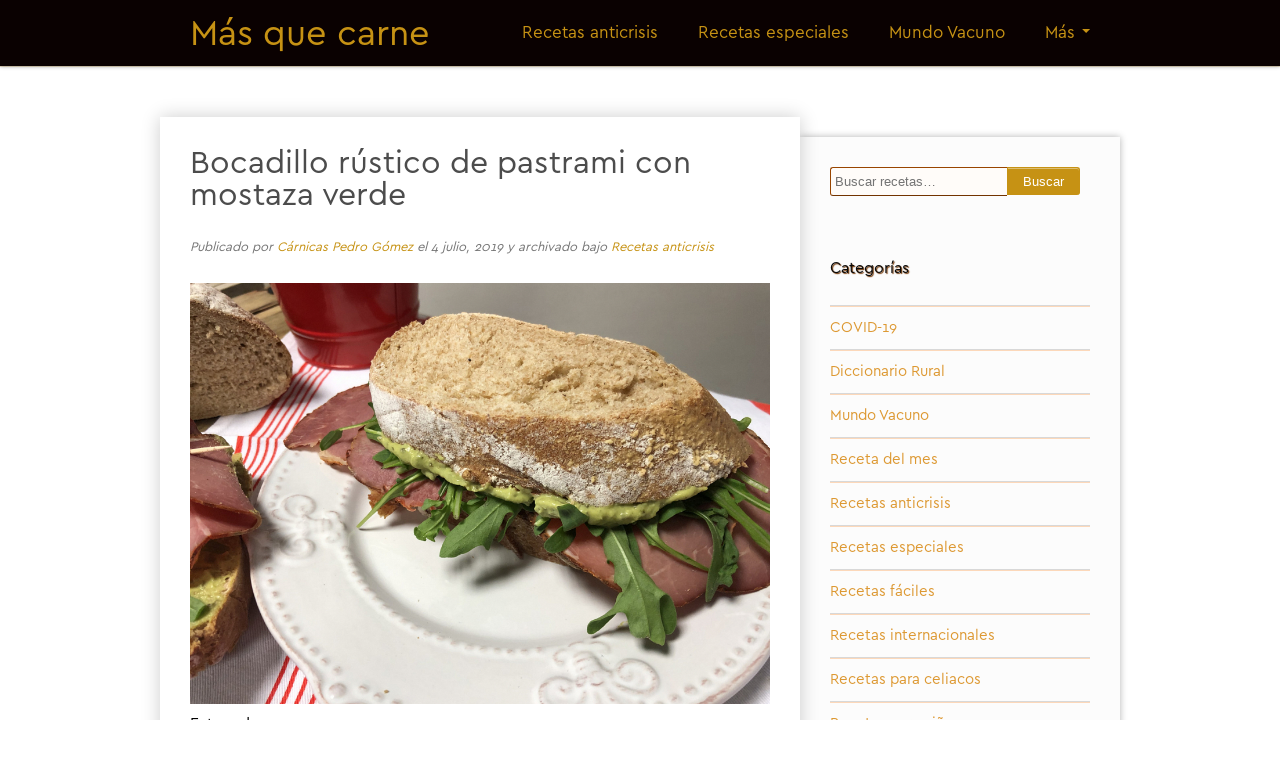

--- FILE ---
content_type: text/html; charset=UTF-8
request_url: https://www.carnicaspedrogomez.es/recetas/?s=pastrami
body_size: 12367
content:
<!DOCTYPE html>
<html lang="es">
<head>
<meta name="robots" content="noimageindex">
<meta charset="UTF-8" />
<meta name="viewport" content="width=device-width, initial-scale=1.0" />
<title>  Resultados de la búsqueda    pastrami</title>
<link rel="profile" href="http://gmpg.org/xfn/11" />
<link rel="pingback" href="https://www.carnicaspedrogomez.es/recetas/xmlrpc.php" />
<meta name='robots' content='noindex, follow, max-image-preview:large' />
<link rel='dns-prefetch' href='//s.w.org' />
<link rel="alternate" type="application/rss+xml" title="Más que carne &raquo; Feed" href="https://www.carnicaspedrogomez.es/recetas/feed/" />
<link rel="alternate" type="application/rss+xml" title="Más que carne &raquo; Feed de los comentarios" href="https://www.carnicaspedrogomez.es/recetas/comments/feed/" />
<link rel="alternate" type="application/rss+xml" title="Más que carne &raquo; Resultados de búsqueda del feed «pastrami»" href="https://www.carnicaspedrogomez.es/recetas/search/pastrami/feed/rss2/" />
		<script type="text/javascript">
			window._wpemojiSettings = {"baseUrl":"https:\/\/s.w.org\/images\/core\/emoji\/13.0.1\/72x72\/","ext":".png","svgUrl":"https:\/\/s.w.org\/images\/core\/emoji\/13.0.1\/svg\/","svgExt":".svg","source":{"concatemoji":"https:\/\/www.carnicaspedrogomez.es\/recetas\/wp-includes\/js\/wp-emoji-release.min.js?ver=5.7.14"}};
			!function(e,a,t){var n,r,o,i=a.createElement("canvas"),p=i.getContext&&i.getContext("2d");function s(e,t){var a=String.fromCharCode;p.clearRect(0,0,i.width,i.height),p.fillText(a.apply(this,e),0,0);e=i.toDataURL();return p.clearRect(0,0,i.width,i.height),p.fillText(a.apply(this,t),0,0),e===i.toDataURL()}function c(e){var t=a.createElement("script");t.src=e,t.defer=t.type="text/javascript",a.getElementsByTagName("head")[0].appendChild(t)}for(o=Array("flag","emoji"),t.supports={everything:!0,everythingExceptFlag:!0},r=0;r<o.length;r++)t.supports[o[r]]=function(e){if(!p||!p.fillText)return!1;switch(p.textBaseline="top",p.font="600 32px Arial",e){case"flag":return s([127987,65039,8205,9895,65039],[127987,65039,8203,9895,65039])?!1:!s([55356,56826,55356,56819],[55356,56826,8203,55356,56819])&&!s([55356,57332,56128,56423,56128,56418,56128,56421,56128,56430,56128,56423,56128,56447],[55356,57332,8203,56128,56423,8203,56128,56418,8203,56128,56421,8203,56128,56430,8203,56128,56423,8203,56128,56447]);case"emoji":return!s([55357,56424,8205,55356,57212],[55357,56424,8203,55356,57212])}return!1}(o[r]),t.supports.everything=t.supports.everything&&t.supports[o[r]],"flag"!==o[r]&&(t.supports.everythingExceptFlag=t.supports.everythingExceptFlag&&t.supports[o[r]]);t.supports.everythingExceptFlag=t.supports.everythingExceptFlag&&!t.supports.flag,t.DOMReady=!1,t.readyCallback=function(){t.DOMReady=!0},t.supports.everything||(n=function(){t.readyCallback()},a.addEventListener?(a.addEventListener("DOMContentLoaded",n,!1),e.addEventListener("load",n,!1)):(e.attachEvent("onload",n),a.attachEvent("onreadystatechange",function(){"complete"===a.readyState&&t.readyCallback()})),(n=t.source||{}).concatemoji?c(n.concatemoji):n.wpemoji&&n.twemoji&&(c(n.twemoji),c(n.wpemoji)))}(window,document,window._wpemojiSettings);
		</script>
		<style type="text/css">
img.wp-smiley,
img.emoji {
	display: inline !important;
	border: none !important;
	box-shadow: none !important;
	height: 1em !important;
	width: 1em !important;
	margin: 0 .07em !important;
	vertical-align: -0.1em !important;
	background: none !important;
	padding: 0 !important;
}
</style>
	<link rel='stylesheet' id='wp-block-library-css'  href='https://www.carnicaspedrogomez.es/recetas/wp-includes/css/dist/block-library/style.min.css?ver=5.7.14' type='text/css' media='all' />
<link rel='stylesheet' id='uaf_client_css-css'  href='https://www.carnicaspedrogomez.es/recetas/wp-content/uploads/useanyfont/uaf.css?ver=1764760539' type='text/css' media='all' />
<link rel='stylesheet' id='espressionista-web-font-css'  href='http://fonts.googleapis.com/css?family=Lustria|Italianno' type='text/css' media='all' />
<link rel='stylesheet' id='espressionista-css'  href='https://www.carnicaspedrogomez.es/recetas/wp-content/themes/espressionista/style.css' type='text/css' media='all' />
<link rel='stylesheet' id='colorbox-css'  href='https://www.carnicaspedrogomez.es/recetas/wp-content/themes/espressionista/styles/colorbox.css' type='text/css' media='all' />
		<!--[if lt IE 9]>
		<script src="https://www.carnicaspedrogomez.es/recetas/wp-content/themes/espressionista/scripts/html5.js" type="text/javascript"></script>
		<![endif]-->
	<script type='text/javascript' src='https://www.carnicaspedrogomez.es/recetas/wp-content/themes/espressionista/scripts/ios-orientationchange-fix.js' id='ios-orientationchange-fix-js'></script>
<script type='text/javascript' src='https://www.carnicaspedrogomez.es/recetas/wp-includes/js/jquery/jquery.min.js?ver=3.5.1' id='jquery-core-js'></script>
<script type='text/javascript' src='https://www.carnicaspedrogomez.es/recetas/wp-includes/js/jquery/jquery-migrate.min.js?ver=3.3.2' id='jquery-migrate-js'></script>
<script type='text/javascript' src='https://www.carnicaspedrogomez.es/recetas/wp-content/themes/espressionista/scripts/fitvids.js' id='fitvids-js'></script>
<script type='text/javascript' src='https://www.carnicaspedrogomez.es/recetas/wp-content/themes/espressionista/scripts/jquery.colorbox-min.js' id='colorbox-js'></script>
<link rel="https://api.w.org/" href="https://www.carnicaspedrogomez.es/recetas/wp-json/" /><link rel="EditURI" type="application/rsd+xml" title="RSD" href="https://www.carnicaspedrogomez.es/recetas/xmlrpc.php?rsd" />
<link rel="wlwmanifest" type="application/wlwmanifest+xml" href="https://www.carnicaspedrogomez.es/recetas/wp-includes/wlwmanifest.xml" /> 
<meta name="generator" content="WordPress 5.7.14" />
<style type='text/css'>
#header {
background: #0a0101;
}
#site-navigation .menu ul {
background: #ffffff;
}
#sidebar {
background: #fcfcfc;
}
#footer {
background: #dd8808;
}
			body {
																					color: #c69214;
							}
					#site-title, #site-title a {
																					color: #c69214;
							}
					#site-navigation .menu a {
																					color: #c69214;
							}
					.entry-meta {
																					color: #b7b7b7;
							}
					.entry-summary, .entry-content {
																					color: #0f0f0f;
							}
					.widget .widget-title {
																					color: #0a0a0a;
							}
					.widget {
																					color: #191919;
							}
		.caret {
border-top-color: #c69214;
}
#site-navigation .menu a:hover {
color: #c69214;
}
#site-navigation .menu ul a {
color: #c69214;
}
a {
color: #c69214;
}
a:hover {
color: #c6992f;
}
.widget a {
color: #dd9933;
}
#footer a {
color: #c69625;
}
#footer a:hover {
color: #5b3700;
}
#site-navigation .menu {
background: #0a0101;
}
.entry-summary, .entry-content{
color: black !important;
}

.entry-meta{ 
color: #757575 !important;
}

input[type="submit"], input[type="reset"], input[type="button"]{
background: #C69214 !important; border-bottom: none;
}</style>
	<script>
	/* <![CDATA[ */
		jQuery(document).ready(function($) {
			function espressionista_trim_nav() {
				if($('#header').get(0).offsetHeight < $('#header').get(0).scrollHeight) {
					if( ! $('#more-links').length )
						$('#site-navigation .menu').append('<li id="more-links" class="dropdown"><a class="dropdown-toggle" data-toggle="dropdown" href="#more-links">Más <span class="caret"></span></a><ul class="dropdown-menu"></ul></li>');
					$('#more-links .dropdown-toggle').click(function() {
						return false;
					});
					$($('#site-navigation .menu > .menu-item').get().reverse()).each(function() {
						if($('#header').get(0).offsetHeight < $('#header').get(0).scrollHeight)
							$(this).prependTo('#more-links > .dropdown-menu');
					});
					$('#more-links .dropdown').each(function() {
						$(this).removeClass('dropdown');
						$(this).addClass('dropdown-submenu');
					})
					$('#more-links > a').css('line-height', '66px');
					$('#more-links .caret').css('margin-top', '29px');
				}
			}
			function espressionista_untrim_nav() {
				$('#more-links > .dropdown-menu').children().each(function() {
					$(this).appendTo('#site-navigation .menu');
					if($(this).hasClass('dropdown-submenu')) {
						$(this).removeClass('dropdown-submenu');
						$(this).addClass('dropdown');
					}
				})
				$('#more-links').remove();
			}
			if($(window).width() > 980)
				espressionista_trim_nav();
			$(window).resize(function() {
				if($(window).width() > 980) {
					$('#header').removeClass('header-scroll');
					espressionista_trim_nav();
				} else {
					espressionista_untrim_nav();
					$('#header').addClass('header-scroll');
				}
			});
			$(document).scroll(function() {
				if( document.body && document.body.scrollTop > 0 ) {
					$('#header').addClass('header-fixed');
					$('#wrapper').css('margin-top', 66);
				}
				if( document.body && document.body.scrollTop > 110 ) {
					$('#header').addClass('header-scroll');
				}
				if( document.body && document.body.scrollTop <= 110 ) {
					$('#header').removeClass('header-scroll');
				}
			});
			$('.entry-attachment, .entry-content').fitVids({
				customSelector: "iframe[src*='wordpress.tv'], iframe[src*='www.dailymotion.com'], iframe[src*='blip.tv'], iframe[src*='www.viddler.com']"
			});
			$('.gallery-item').hover(function() {
				var top = $(this).position().top;
				var left = $(this).position().left;
				var width = $(this).width();
				var height = $(this).height();
				var marginLeft = $(this).width() + parseInt($(this).css('marginLeft')) * 2 + parseInt($(this).css('marginRight'));
				var nexttop = $(this).next().position().top;
				var nextleft = $(this).next().position().left;
				console.log(height);
				$(this).css({
					position: 'absolute',
					top: top,
					left: left,
				});
				$(this).after('<dl class="gallery-item dummy">')
				$(this).next('.dummy').css({
					width: width,
					height: height,
				});
				$('.gallery-caption', this).css({
					padding: '10px 10px 0',
					height: 'auto',
				});
			}, function() {
				$('.gallery-caption', this).css({
					padding: 0,
					height: 0,
				});
				$(this).css({
					position: 'static',
				});
				$(this).next('.dummy').remove();
			});
		});
		jQuery(window).load(function() {
			jQuery('.entry-content a[href$=".jpg"],.entry-content a[href$=".jpeg"],.entry-content a[href$=".png"],.entry-content a[href$=".gif"],a.colorbox').colorbox({
				maxWidth: '100%',
				maxHeight: '100%',
			});
		});
	/* ]]> */
	</script>
	<style type="text/css">.recentcomments a{display:inline !important;padding:0 !important;margin:0 !important;}</style><style type="text/css" id="custom-background-css">
body.custom-background { background-color: #ffffff; }
</style>
			<style type="text/css" id="wp-custom-css">
			/*
Puedes añadir tu propio CSS aquí.

Haz clic en el icono de ayuda de arriba para averiguar más.
*/
#site-navigation .menu ul{
background: black;
}		</style>
		</head>

<body class="search search-results custom-background">
	<div id="wrapper">
		<header id="header">
<!-- Global site tag (gtag.js) - Google Analytics -->

<script async src="https://www.googletagmanager.com/gtag/js?id=UA-92621195-2"></script>
<script>
  window.dataLayer = window.dataLayer || [];
  function gtag(){dataLayer.push(arguments);}
  gtag('js', new Date());
  gtag('config', 'UA-92621195-2');
</script>

 
			<div class="wrap">
				<div id="branding">
					<div id="site-title">
						<a href="https://www.carnicaspedrogomez.es/recetas/" rel="home">Más que carne</a>
					</div>
				</div>
				<nav id="site-navigation" role="navigation">
					<h3 class="menu-toggle">
						Menu						<a class="menu-show" href="#site-navigation">Show Menu</a>
						<a class="menu-hide" href="#nogo">Hide Menu</a>
					</h3>
					<a class="assistive-text" href="#content" title="Skip to content">Skip to content</a>
					<div class="menu-menu-container"><ul id="menu-menu" class="menu"><li id="menu-item-269" class="menu-item menu-item-type-taxonomy menu-item-object-category menu-item-269"><a href="https://www.carnicaspedrogomez.es/recetas/category/recetas-anticrisis/">Recetas anticrisis</a></li>
<li id="menu-item-270" class="menu-item menu-item-type-taxonomy menu-item-object-category menu-item-270"><a href="https://www.carnicaspedrogomez.es/recetas/category/recetas-especiales/">Recetas especiales</a></li>
<li id="menu-item-271" class="menu-item menu-item-type-taxonomy menu-item-object-category menu-item-271"><a href="https://www.carnicaspedrogomez.es/recetas/category/mundovacuno/">Mundo Vacuno</a></li>
<li id="menu-item-272" class="menu-item menu-item-type-taxonomy menu-item-object-category menu-item-272"><a href="https://www.carnicaspedrogomez.es/recetas/category/recetas-para-ninos/">Recetas para niños</a></li>
<li id="menu-item-273" class="menu-item menu-item-type-taxonomy menu-item-object-category menu-item-273"><a href="https://www.carnicaspedrogomez.es/recetas/category/recetas-internacionales/">Recetas internacionales</a></li>
<li id="menu-item-274" class="menu-item menu-item-type-taxonomy menu-item-object-category menu-item-274"><a href="https://www.carnicaspedrogomez.es/recetas/category/recetas-para-celiacos/">Recetas para celiacos</a></li>
</ul></div>				</nav>
				<div class="clear"></div>
			</div>
		</header>				<div id="location">
				<div class="wrap">
					<h1 class="page-title">
											</h1>
									</div>
			</div>
				<div id="container" class="wrap">
		<section id="content" class="hfeed column twothirdcol" role="main">
																	<article class="post-993 post type-post status-publish format-standard hentry category-recetas-anticrisis tag-nutricion tag-proteinabuena tag-bocadillo-de-ternera tag-bocadillo-de-verano tag-carne-de-vacuno tag-cenas-de-verano tag-embutido-de-vaca tag-meatlovers tag-mundo-vacuno tag-pastrami tag-proteina tag-recetas-de-verano tag-recetas-especiales-con-carne-de-ternera tag-recetas-para-ninos" id="post-993">
	<header class="entry-header">
		<h2 class="entry-title"><a href="https://www.carnicaspedrogomez.es/recetas/bocadillo-rustico-de-pastrami-con-mostaza-verde/" title="Bocadillo rústico de pastrami con mostaza verde" rel="bookmark">Bocadillo rústico de pastrami con mostaza verde</a></h2>
				<aside class="entry-meta">
			<span class="entry-author">Publicado por <a href="https://www.carnicaspedrogomez.es/recetas/author/eva/" title="Posts by Cárnicas Pedro Gómez" rel="author">Cárnicas Pedro Gómez</a></span>
			<span class="entry-date">el 4 julio, 2019</span>
							<span class="entry-category">y archivado bajo <a href="https://www.carnicaspedrogomez.es/recetas/category/recetas-anticrisis/" rel="category tag">Recetas anticrisis</a></span>
					</aside>
			</header>
			<div class="entry-content">
		
<figure class="wp-block-image"><img loading="lazy" width="1000" height="725" src="https://www.carnicaspedrogomez.es/recetas/wp-content/uploads/2019/07/bocadillo_rustico_pastrami_mostaza-verde.jpg" alt="" class="wp-image-994" srcset="https://www.carnicaspedrogomez.es/recetas/wp-content/uploads/2019/07/bocadillo_rustico_pastrami_mostaza-verde.jpg 1000w, https://www.carnicaspedrogomez.es/recetas/wp-content/uploads/2019/07/bocadillo_rustico_pastrami_mostaza-verde-300x218.jpg 300w, https://www.carnicaspedrogomez.es/recetas/wp-content/uploads/2019/07/bocadillo_rustico_pastrami_mostaza-verde-768x557.jpg 768w" sizes="(max-width: 1000px) 100vw, 1000px" /><figcaption>Foto: educarn<a href="http://www.educarne.es/actualidad/paso-a-paso-bocadillo-rustico-de-pastrami-con-mostaza-verde-31?fbclid=IwAR2oGo9g74sbWDu3wcPB5uB58txqloaP5uR82d_aRyngpiuCvBRATTV5S58" target="_blank" rel="noreferrer noopener" aria-label="e (abre en una nueva pestaña)">e</a></figcaption></figure>



<p>El verano es para los niños.Y como bien saben ellos, que listos son un rato, lo mejor del verano (y de la vida) es jugar y merendar. Eso sí que son preocupaciones serias&#8230; <a href="http://www.educarne.es" target="_blank" rel="noreferrer noopener" aria-label="educarne  (abre en una nueva pestaña)">educarne </a>nos ayuda a hacerlo bien con un delicioso <a rel="noreferrer noopener" aria-label="bocadillo de pastrami con mostaza verde (abre en una nueva pestaña)" href="http://www.educarne.es/actualidad/paso-a-paso-bocadillo-rustico-de-pastrami-con-mostaza-verde-31?fbclid=IwAR2oGo9g74sbWDu3wcPB5uB58txqloaP5uR82d_aRyngpiuCvBRATTV5S58" target="_blank">bocadillo de pastrami con mostaza verde</a>, ¿no tienes curiosidad por saber qué es? <a rel="noreferrer noopener" aria-label="Ya te lo contamos hace un tiempo (abre en una nueva pestaña)" href="https://www.carnicaspedrogomez.es/recetas/que-es-el-famoso-pastrami/" target="_blank">Ya te lo contamos hace un tiempo</a>, pero no está de mas recordarlo otra vez.</p>



<p>Ya sabes, aprovecha la jornada de verano y escápate a merendar a la piscina, al río a la sombra o donde quiera que estés fresquito con bebida fría y este riquísimo <a href="http://www.educarne.es/actualidad/paso-a-paso-bocadillo-rustico-de-pastrami-con-mostaza-verde-31?fbclid=IwAR2oGo9g74sbWDu3wcPB5uB58txqloaP5uR82d_aRyngpiuCvBRATTV5S58" target="_blank" rel="noreferrer noopener" aria-label="bocadillo de pastrami con mostaza verde (abre en una nueva pestaña)">bocadillo de pastrami con mostaza verde</a>. Y si te apetece más cenarlo, pues también. Como tú quieras. </p>
			</div>
	<div class="clear"></div>
</article>														<article class="post-935 post type-post status-publish format-standard hentry category-recetas-anticrisis category-recetas-internacionales tag-carne tag-carne-de-vacuno tag-comer-en-la-oficina tag-comercio-local tag-ensalada tag-ensalada-de-pasta tag-meat tag-meatlovers tag-pastrami tag-pequeno-comercio tag-receta-ligera tag-recetas-de-tupper tag-recetas-de-verano tag-recetas-para-la-oficina" id="post-935">
	<header class="entry-header">
		<h2 class="entry-title"><a href="https://www.carnicaspedrogomez.es/recetas/ensalada-de-pasta-con-pastrami/" title="Ensalada de pasta con pastrami" rel="bookmark">Ensalada de pasta con pastrami</a></h2>
				<aside class="entry-meta">
			<span class="entry-author">Publicado por <a href="https://www.carnicaspedrogomez.es/recetas/author/eva/" title="Posts by Cárnicas Pedro Gómez" rel="author">Cárnicas Pedro Gómez</a></span>
			<span class="entry-date">el 14 mayo, 2019</span>
							<span class="entry-category">y archivado bajo <a href="https://www.carnicaspedrogomez.es/recetas/category/recetas-anticrisis/" rel="category tag">Recetas anticrisis</a>, <a href="https://www.carnicaspedrogomez.es/recetas/category/recetas-internacionales/" rel="category tag">Recetas internacionales</a></span>
					</aside>
			</header>
	<div class="entry-summary">
<p>¿Sin ideas para preparar el tupper para la oficina? Sigue leyendo, esta ensalada de pasta con pastrami te va a convencer.</p>

</div>
		<div class="entry-content">
		
<figure class="wp-block-image"><a href="https://www.carneysalud.com/4-recetas-ideales-para-el-tupper-de-la-oficina/" target="_blank" rel="ensalada de pasta noopener noreferrer"><img loading="lazy" width="1000" height="667" src="https://www.carnicaspedrogomez.es/recetas/wp-content/uploads/2019/05/ensalada_pasta_pastrami.jpg" alt="" class="wp-image-936" srcset="https://www.carnicaspedrogomez.es/recetas/wp-content/uploads/2019/05/ensalada_pasta_pastrami.jpg 1000w, https://www.carnicaspedrogomez.es/recetas/wp-content/uploads/2019/05/ensalada_pasta_pastrami-300x200.jpg 300w, https://www.carnicaspedrogomez.es/recetas/wp-content/uploads/2019/05/ensalada_pasta_pastrami-768x512.jpg 768w" sizes="(max-width: 1000px) 100vw, 1000px" /></a><figcaption>Foto: Carne y Salud</figcaption></figure>



<p>Son muchos los que comen fuera de casa todos los días, por lo que planificar el contenido de la fiambrera es mucho más importante de lo que pensamos puesto que, además de cambiarnos el humor, un buen almuerzo nos va a proporcionar la energía necesaria para el resto del día. <a rel="noreferrer noopener" aria-label="Carne y Salud (abre en una nueva pestaña)" href="https://www.carneysalud.com/4-recetas-ideales-para-el-tupper-de-la-oficina/" target="_blank">Carne y Salud</a> nos deja algunas ideas en este post, del que nosotros destacamos esta receta de<a href="https://www.carneysalud.com/4-recetas-ideales-para-el-tupper-de-la-oficina/" target="_blank" rel="noreferrer noopener" aria-label=" ensalada de pasta con pastrami (abre en una nueva pestaña)"> ensalada de pasta con pastrami</a>. Un toque italiano perfecto para llevar a la oficina y, por qué no, para preparar un picnic ahora que llega el buen tiempo.</p>



<p>Ya os explicamos en su día <a href="https://www.carnicaspedrogomez.es/recetas//?s=pastrami">qué es el pastrami</a>,  un embutido compuesto de carne de ternera de intenso sabor, perfecto para acompañar algo tan neutro como la pasta. </p>
			</div>
	<div class="clear"></div>
</article>														<article class="post-330 post type-post status-publish format-standard hentry category-recetas-internacionales tag-nutricion tag-carne tag-carne-de-ternera tag-carne-de-vacuno tag-cocina-internacional tag-falda tag-meatlovers tag-ny tag-nyc tag-pastrami tag-recetas-de-verano tag-sandwhich tag-ternera tag-tradicion" id="post-330">
	<header class="entry-header">
		<h2 class="entry-title"><a href="https://www.carnicaspedrogomez.es/recetas/que-es-el-famoso-pastrami/" title="¿Qué es el famoso pastrami?" rel="bookmark">¿Qué es el famoso pastrami?</a></h2>
				<aside class="entry-meta">
			<span class="entry-author">Publicado por <a href="https://www.carnicaspedrogomez.es/recetas/author/eva/" title="Posts by Cárnicas Pedro Gómez" rel="author">Cárnicas Pedro Gómez</a></span>
			<span class="entry-date">el 3 mayo, 2017</span>
							<span class="entry-category">y archivado bajo <a href="https://www.carnicaspedrogomez.es/recetas/category/recetas-internacionales/" rel="category tag">Recetas internacionales</a></span>
					</aside>
			</header>
			<div class="entry-content">
		<p><div id="attachment_331" style="width: 665px" class="wp-caption alignnone"><img aria-describedby="caption-attachment-331" loading="lazy" class="size-full wp-image-331" src="https://www.carnicaspedrogomez.es/recetas/wp-content/uploads/2017/05/pastrami.jpg" alt="" width="655" height="425" srcset="https://www.carnicaspedrogomez.es/recetas/wp-content/uploads/2017/05/pastrami.jpg 655w, https://www.carnicaspedrogomez.es/recetas/wp-content/uploads/2017/05/pastrami-300x195.jpg 300w" sizes="(max-width: 655px) 100vw, 655px" /><p id="caption-attachment-331" class="wp-caption-text">Fotografía cortesía de LWYang con licencia CC BY 2.0 vía http://www.bonviveur.es</p></div></p>
<p>&nbsp;</p>
<p>Joey (el único, el de <a href="http://www.imdb.com/title/tt0108778/" target="_blank" rel="noopener noreferrer">Friends</a>) pierde la cabeza cada vez que hay un sandwich de pastrami por la cocina. Años después del fin de la serie sigo sin probarlo, menos mal que nuestro permanente afán de copia de todo lo que pasa en New York está trayendo este embutido para acá. ¿Y qué es el pastrami? Nada más y nada menos que carne roja especiada, sometida a un proceso de salmuera y ahumada que, para cumplir con todas las normas que la tradición impone, debe comerse con  pan de centeno, mostaza y pepinillos.</p>
<p>¿Quieres saber un poco más sobre <a href="http://www.bonviveur.es/the-food-street-journal/el-pastrami-que-es-cual-es-su-origen-y-como-se-elabora" target="_blank" rel="noopener noreferrer">el origen del pastrami</a>? <a href="http://www.bonviveur.es/" target="_blank" rel="noopener noreferrer">Bon Viveur</a> te lo resume a la perfección. Y para buscar un lugar donde degustarlo (y que no te den otra cosa por ternera), este artículo de <a href="http://elpais.com/elpais/2016/08/19/tentaciones/1471607883_796559.html" target="_blank" rel="noopener noreferrer">Tentaciones</a>. Ya nos contarás.</p>
			</div>
	<div class="clear"></div>
</article>														<article class="post-1643 post type-post status-publish format-standard hentry category-recetas-anticrisis tag-recetasdeaprovechamiento tag-aprovechar-sobras tag-cocina-de-aprovechamiento tag-de-sobras-a-menu tag-feliz-navidad tag-feliz-tierna-y-sabrosa-navidad tag-navidad tag-recetas-de-aprovechamiento tag-tierna-y-sabrosa" id="post-1643">
	<header class="entry-header">
		<h2 class="entry-title"><a href="https://www.carnicaspedrogomez.es/recetas/aprovechar-sobras-menu-navideno/" title="Ideas para aprovechar las sobras del menú navideño" rel="bookmark">Ideas para aprovechar las sobras del menú navideño</a></h2>
				<aside class="entry-meta">
			<span class="entry-author">Publicado por <a href="https://www.carnicaspedrogomez.es/recetas/author/eva/" title="Posts by Cárnicas Pedro Gómez" rel="author">Cárnicas Pedro Gómez</a></span>
			<span class="entry-date">el 7 diciembre, 2021</span>
							<span class="entry-category">y archivado bajo <a href="https://www.carnicaspedrogomez.es/recetas/category/recetas-anticrisis/" rel="category tag">Recetas anticrisis</a></span>
					</aside>
			</header>
			<div class="entry-content">
		
<div class="wp-block-image"><figure class="aligncenter size-large"><a href="https://www.carnicaspedrogomez.es/recetas/navidad-ninos-crepes-solomillo-ternera/" target="_blank" rel="noopener"><img loading="lazy" width="650" height="433" src="https://www.carnicaspedrogomez.es/recetas/wp-content/uploads/2021/12/crepes_solomillo_ternera.jpg" alt="" class="wp-image-1644" srcset="https://www.carnicaspedrogomez.es/recetas/wp-content/uploads/2021/12/crepes_solomillo_ternera.jpg 650w, https://www.carnicaspedrogomez.es/recetas/wp-content/uploads/2021/12/crepes_solomillo_ternera-300x200.jpg 300w" sizes="(max-width: 650px) 100vw, 650px" /></a><figcaption><a href="Directo al Paladar" target="_blank" rel="noreferrer noopener">Foto: Directo al Paladar</a></figcaption></figure></div>



<p>Si eres de los que clava las cantidades tenga los comensales que tenga, enhorabuena, de verdad, sáltate este post y ve directo al final. Si eres como el común de los mortales, primero lee estos <a href="https://www.carnicaspedrogomez.es/recetas/desperdicio-alimentario/" target="_blank" rel="noreferrer noopener">consejos para evitar el desperdicio de comida</a>. Y, una vez aceptado que no somos perfectos, vamos a darle una vuelta a este defecto y conseguir tener la comida casi hecha para el resto de la semana. ¿Cómo? Preparando algunas recetas sencillas y ricas protagonizadas por lo que, hasta hoy, habríamos considerado sobras. </p>



<ul><li>Croqueta. Seguramente, la reina de la cocina de aprovechamiento. Seguimos dándoles el toque especial con <a href="https://www.carnicaspedrogomez.es/recetas/croquetas-de-carne-de-ternera-pimiento-y-queso/" target="_blank" rel="noreferrer noopener">carne de ternera, pimiento y queso</a> de <a href="https://www.elle.com/es/living/buscador-recetas/" target="_blank" rel="noreferrer noopener">Elle.es</a>. ¡Ah! Y, por si has preparado rabo de toro, también tienes estas <a href="https://www.carnicaspedrogomez.es/recetas/croquetas-de-rabo-de-toro/">croquetas de rabo de tor</a>o que prepara <a href="https://recetasdecocina.elmundo.es/" target="_blank" rel="noreferrer noopener">Sergio</a>. </li><li>Empanada. Un buen hojaldre admite casi todo, ¿verdad? Sólo tienes que pensar bien como  combinar los ingredientes. Aquí va nuestra apuesta de <a href="https://www.carnicaspedrogomez.es/recetas/empanada-de-carne-de-ternera/" target="_blank" rel="noreferrer noopener">empanada de carne de ternera</a> de la mano de <a href="https://pattyscake-pbb.blogspot.com/" target="_blank" rel="noreferrer noopener">Patty&#8217;s Cake</a>. </li><li>Tacos, otra tortita que puede estar rellena casi de cualquier ingrediente. ¿Le damos un toque fresco a la semana preparando unos <a href="https://www.carnicaspedrogomez.es/recetas/tacos-de-costilla-de-ternera-con-ensalada-de-cilantro-y-lima/" target="_blank" rel="noreferrer noopener">tacos de costilla de ternera con ensalada de cilantro y lima</a>, como nos enseña <a href="https://www.bonappetit.com/" target="_blank" rel="noreferrer noopener">Bon Appetit</a>? </li><li>Ensalada. Sí, sí, has leído bien, incluso podemos preparar una <a href="https://www.carnicaspedrogomez.es/recetas/ensalada-oriental-de-ternera-lima-e-hierbabuena/" target="_blank" rel="noreferrer noopener">ensalada bien fresca si añadimos lima y hierbabuena</a> como explican en <a href="https://carneysalud.com/" target="_blank" rel="noreferrer noopener">Carne y Salud</a>. No abandonamos esta página para preparar otra ensalada más contundente pero igual de rica: <a href="https://www.carnicaspedrogomez.es/recetas/ensalada-de-pasta-con-pastrami/" target="_blank" rel="noreferrer noopener">ensalada de pasta con pastrami</a>.</li><li>Lasaña y canalones. Para que elijas, te proponemos la <a href="https://www.carnicaspedrogomez.es/recetas/lasana-de-espinacas-y-carne-de-ternera-con-tomate/" target="_blank" rel="noreferrer noopener">lasaña de espinacas y carne de ternera con toma</a>te de <a href="https://canalcocina.es/cocinero/sergio-fernandez" target="_blank" rel="noreferrer noopener">Sergio Fernández</a> y los <a href="https://www.carnicaspedrogomez.es/recetas/canelones-rellenos-ternera/" target="_blank" rel="noreferrer noopener">canelones de ternera</a> de <a href="https://www.elle.com/es/living/elle-gourmet/" target="_blank" rel="noreferrer noopener">Elle Gourmet</a>. </li><li>Sandwich. La cena rápida entre las cenas rápidas. Esta vez le damos un toque especial siguiendo esta receta de <a href="https://www.carnicaspedrogomez.es/recetas/sandwich-de-ternera-marinada-mostaza-y-rucula/" target="_blank" rel="noreferrer noopener">sandwich de ternera marinada, mostaza y rúcula</a> de <a href="https://www.directoalpaladar.com/" target="_blank" rel="noreferrer noopener">Directo al Paladar</a>. Da un paso más, ¿te atreves a preparar el que, según Gordon Ramsay, es <a href="https://www.carnicaspedrogomez.es/recetas/mejor-sandwich-carne-ternera/" target="_blank" rel="noreferrer noopener">el mejor sandwich de solomillo de ternera del mundo</a>? </li><li>Crepes. Una receta para postres que, poco a poco, se ha convertido en un plato principal realmente rico. ¿Por qué no rellenarlo de <a href="https://www.carnicaspedrogomez.es/recetas/navidad-ninos-crepes-solomillo-ternera/" target="_blank" rel="noreferrer noopener">solomillo de ternera</a> de la mano, otra vez, de <a href="https://www.directoalpaladar.com/" target="_blank" rel="noreferrer noopener">Directo al Paladar</a>? </li></ul>



<p>Esos que calculáis exactamente las cantidades, no perdáis el tiempo y buscad aquí <a href="https://www.carnicaspedrogomez.es/recetas/tag/recetas-de-navidad/" target="_blank" rel="noreferrer noopener">más ideas de recetas para las fiestas navideñas</a>. </p>



<p></p>
			</div>
	<div class="clear"></div>
</article>														<article class="post-1626 post type-post status-publish format-standard hentry category-recetas-para-ninos tag-bagels tag-bocadillo tag-carne-de-vacuno tag-ideas-para-la-merienda tag-merendar tag-merienda tag-merienda-sana tag-pepito-de-ternera tag-sandwich tag-tierna-y-sabrosa" id="post-1626">
	<header class="entry-header">
		<h2 class="entry-title"><a href="https://www.carnicaspedrogomez.es/recetas/sin-ideas-para-merendar/" title="¿Sin ideas para merendar?" rel="bookmark">¿Sin ideas para merendar?</a></h2>
				<aside class="entry-meta">
			<span class="entry-author">Publicado por <a href="https://www.carnicaspedrogomez.es/recetas/author/eva/" title="Posts by Cárnicas Pedro Gómez" rel="author">Cárnicas Pedro Gómez</a></span>
			<span class="entry-date">el 14 septiembre, 2021</span>
							<span class="entry-category">y archivado bajo <a href="https://www.carnicaspedrogomez.es/recetas/category/recetas-para-ninos/" rel="category tag">Recetas para niños</a></span>
					</aside>
			</header>
			<div class="entry-content">
		
<figure class="wp-block-image size-large"><img loading="lazy" width="745" height="745" src="https://www.carnicaspedrogomez.es/recetas/wp-content/uploads/2021/09/bagels.jpg" alt="" class="wp-image-1627" srcset="https://www.carnicaspedrogomez.es/recetas/wp-content/uploads/2021/09/bagels.jpg 745w, https://www.carnicaspedrogomez.es/recetas/wp-content/uploads/2021/09/bagels-300x300.jpg 300w, https://www.carnicaspedrogomez.es/recetas/wp-content/uploads/2021/09/bagels-150x150.jpg 150w" sizes="(max-width: 745px) 100vw, 745px" /><figcaption><a href="https://www.hola.com/cocina/recetas/20200122158765/bagel-roastbeef-salsa-tzatziki/?utm_source=Boletines+%C2%A1Hola%21&amp;utm_campaign=1ddf52bb48-Boletin_Hola_COCINA_COPY_01&amp;utm_medium=email&amp;utm_term=0_0a66c88c71-1ddf52bb48-37006701&amp;mc_cid=1ddf52bb48&amp;mc_eid=8b94825f64" target="_blank" rel="noreferrer noopener">Foto de un riquísimo bagels de roastbeef o pastrami y salsa tzatziki de Hola.com</a></figcaption></figure>



<p>Ya lo decía una sabia amiga: «¿Lo mejor de la vida? Jugar y merendar» Con esto de la vuelta al cole, volvemos a pensar en almuerzos y bocadillos en el parque pero, ¿por qué lo dejamos de lado cuando crecemos? Vale, se reducen las oportunidades de jugar pero, ¿las de merendar? ¿Por qué no hacerlo todos los días? Para no aburrirnos, vamos a hacerlo variado. Y sí, aunque tenemos que priorizar frutas y verduras, siempre podemos darnos un caprichillo algún día, como puede ser ese <a href="https://www.hola.com/cocina/recetas/20200122158765/bagel-roastbeef-salsa-tzatziki/?utm_source=Boletines+%C2%A1Hola%21&amp;utm_campaign=1ddf52bb48-Boletin_Hola_COCINA_COPY_01&amp;utm_medium=email&amp;utm_term=0_0a66c88c71-1ddf52bb48-37006701&amp;mc_cid=1ddf52bb48&amp;mc_eid=8b94825f64" target="_blank" rel="noreferrer noopener">bagels de roastbeef y salsa tzatziki</a> que nos propone <a href="https://www.hola.com/cocina" target="_blank" rel="noreferrer noopener">Hola.com</a>. ¿Empezamos por aquí?</p>



<ul><li><a href="https://www.hola.com/cocina/recetas/20200122158765/bagel-roastbeef-salsa-tzatziki/?utm_source=Boletines+%C2%A1Hola%21&amp;utm_campaign=1ddf52bb48-Boletin_Hola_COCINA_COPY_01&amp;utm_medium=email&amp;utm_term=0_0a66c88c71-1ddf52bb48-37006701&amp;mc_cid=1ddf52bb48&amp;mc_eid=8b94825f64" target="_blank" rel="noreferrer noopener">Bagels de roastbeef o pastrami y salsa tzatiziki</a>. Sencillo y rico, rico, porque une esa mezcla de dulce y salado que es tan adictiva, y la refresca un poco con la salsa griega. Si no tienes pastrami a mano (puedes hacer<a href="https://www.carnicaspedrogomez.es/recetas/brisket-la-carne-de-vacuno-de-moda/" target="_blank" rel="noreferrer noopener"> brisket casero</a>, que aunque no es lo mismo, puede quedar bien,  o comprarlo) también puede quedar muy rico con las sobras del <a href="https://www.carnicaspedrogomez.es/recetas/como-conseguir-el-roast-beef-de-ternera-perfecto/" target="_blank" rel="noreferrer noopener">roastbeef del fin de semana</a>. Cocina de aprovechamiento al máximo.  Por cierto, como aún no es muy fácil encontrar pastrami,<a href="https://www.carnicaspedrogomez.es/recetas//?s=pastrami" target="_blank" rel="noreferrer noopener"> te dejamos algunas recetas más por si compras mucho</a>. </li><li><a href="https://www.carnicaspedrogomez.es/recetas/wraps-de-lechuga-con-ternera-salteada/" target="_blank" rel="noreferrer noopener">Wraps de lechuga con ternera salteada</a> de<a href="https://www.vitonica.com/" target="_blank" rel="noreferrer noopener"> Vitónica</a>.  Otro variación del continente que no desmerece el contenido, que puede ser el que tú quieras (seguimos aprovechando y  limpiando la nevera) Nosotros, como no, te proponemos ternera salteada con una variedad de verduras bien aliñadas. Seguro que sólo con canónigos, tomate y cebolla, está perfecto. </li><li><a href="https://www.carnicaspedrogomez.es/recetas/sandwich-de-ternera-marinada-mostaza-y-rucula/" target="_blank" rel="noreferrer noopener">Sandwich de ternera marinada, mostaza y rúcula</a> de <a href="https://www.directoalpaladar.com/" target="_blank" rel="noreferrer noopener">Directo al paladar</a>, para dar un punto de alegría a un miércoles anodino. Porque no es un sandwich cualquiera, no: mozarrella, aguacate, tomate y rúcula como base para la mostaza y la&nbsp;<a rel="noreferrer noopener" href="https://www.carnicaspedrogomez.es/recetas//?s=carne+marinada" target="_blank">carne de ternera marinada</a>. Rico, rico. </li><li>Y terminamos con el único, el imbatible, <a href="https://www.carnicaspedrogomez.es/recetas/pepito-de-ternera/" target="_blank" rel="noreferrer noopener">el pepito de ternera</a>, esta vez de la mano de<a href="https://cookpad.com/es" target="_blank" rel="noreferrer noopener"> Cookpad</a>. Poco más que añadir. </li></ul>



<p></p>
			</div>
	<div class="clear"></div>
</article>														<article class="post-1497 post type-post status-publish format-standard hentry category-recetas-especiales category-recetas-internacionales tag-brisket tag-brisket-de-ternera tag-carne-de-ternera-en-salmuera tag-carne-de-ternera-saludable tag-carne-de-vacuno tag-cocina-facil tag-cocina-saludable tag-meatlovers tag-pastrami tag-pecho tag-pecho-de-ternera tag-picnic tag-tira-de-pecho" id="post-1497">
	<header class="entry-header">
		<h2 class="entry-title"><a href="https://www.carnicaspedrogomez.es/recetas/brisket-la-carne-de-vacuno-de-moda/" title="Brisket, la carne de vacuno de moda" rel="bookmark">Brisket, la carne de vacuno de moda</a></h2>
				<aside class="entry-meta">
			<span class="entry-author">Publicado por <a href="https://www.carnicaspedrogomez.es/recetas/author/eva/" title="Posts by Cárnicas Pedro Gómez" rel="author">Cárnicas Pedro Gómez</a></span>
			<span class="entry-date">el 23 noviembre, 2020</span>
							<span class="entry-category">y archivado bajo <a href="https://www.carnicaspedrogomez.es/recetas/category/recetas-especiales/" rel="category tag">Recetas especiales</a>, <a href="https://www.carnicaspedrogomez.es/recetas/category/recetas-internacionales/" rel="category tag">Recetas internacionales</a></span>
					</aside>
			</header>
			<div class="entry-content">
		
<figure class="wp-block-image size-large"><a href="https://www.carnicaspedrogomez.es/recetas/?attachment_id=1498"><img loading="lazy" width="1024" height="576" src="https://www.carnicaspedrogomez.es/recetas/wp-content/uploads/2020/11/BrisketBA-1024x576.jpg" alt="" class="wp-image-1498" srcset="https://www.carnicaspedrogomez.es/recetas/wp-content/uploads/2020/11/BrisketBA-1024x576.jpg 1024w, https://www.carnicaspedrogomez.es/recetas/wp-content/uploads/2020/11/BrisketBA-300x169.jpg 300w, https://www.carnicaspedrogomez.es/recetas/wp-content/uploads/2020/11/BrisketBA-768x432.jpg 768w, https://www.carnicaspedrogomez.es/recetas/wp-content/uploads/2020/11/BrisketBA-1536x864.jpg 1536w, https://www.carnicaspedrogomez.es/recetas/wp-content/uploads/2020/11/BrisketBA.jpg 2000w" sizes="(max-width: 1024px) 100vw, 1024px" /></a><figcaption><a href="https://www.bonappetit.com/recipe/tangy-brisket-with-fennel-and-herbs?utm_term=tout-4&amp;utm_source=nl&amp;utm_brand=ba&amp;utm_mailing=BA_ROTD_101920&amp;utm_campaign=aud-dev&amp;utm_medium=email&amp;bxid=5def9cad2a077c31b03216f1&amp;cndid=59370729&amp;esrc=bounceX" target="_blank" rel="noreferrer noopener" aria-label="Foto: bon appétit (se abre en una nueva pestaña)">Foto: bon appétit</a></figcaption></figure>



<p>En alguna ocasión os hemos hablado del <a rel="noreferrer noopener" aria-label="brisket de ternera (se abre en una nueva pestaña)" href="https://www.carnicaspedrogomez.es/recetas/brisket-de-ternera/" target="_blank">brisket de ternera</a> pero, como todo en esta vida, hay tantas versiones de esta receta como cocineros la preparan. La clave de la <a href="https://www.bonappetit.com/recipe/tangy-brisket-with-fennel-and-herbs?utm_term=tout-4&amp;utm_source=nl&amp;utm_brand=ba&amp;utm_mailing=BA_ROTD_101920&amp;utm_campaign=aud-dev&amp;utm_medium=email&amp;bxid=5def9cad2a077c31b03216f1&amp;cndid=59370729&amp;esrc=bounceX" target="_blank" rel="noreferrer noopener" aria-label="receta de brisket (se abre en una nueva pestaña)">receta de brisket</a> que hemos encontrado en <a rel="noreferrer noopener" aria-label="bon appétit (se abre en una nueva pestaña)" href="https://www.bonappetit.com/" target="_blank">bon appétit</a> es que va acompañado de hinojo y hierbas y, a diferencia de otras veces, utiliza el horno en su preparación. </p>



<p>Como siempre, el secreto principal es pedir una buena pieza a tu carnicero de confianza (cuéntale qué vas a hacer, que esta receta no es tan habitual) y una vez que has conseguido un producto de calidad, tienes que perder el miedo al riesgo, a la sal y a la pimienta para conseguir una textura ý sabor de, digamos, mantequilla potente. </p>



<p>¡Ah! Aún falta algún secreto más pero, para conocerlo, tendrás que desempolvar tu inglés y practicarlo leyendo esta <a rel="noreferrer noopener" aria-label="receta de brisket con hinojo y hierbas (se abre en una nueva pestaña)" href="https://www.bonappetit.com/recipe/tangy-brisket-with-fennel-and-herbs?utm_term=tout-4&amp;utm_source=nl&amp;utm_brand=ba&amp;utm_mailing=BA_ROTD_101920&amp;utm_campaign=aud-dev&amp;utm_medium=email&amp;bxid=5def9cad2a077c31b03216f1&amp;cndid=59370729&amp;esrc=bounceX" target="_blank">receta de brisket con hinojo y hierbas</a>. Y, por supuesto, no confundirlo con el <a href="https://www.carnicaspedrogomez.es/recetas//?s=pastrami" target="_blank" rel="noreferrer noopener" aria-label="pastrami (se abre en una nueva pestaña)">pastrami</a>. No, b<a rel="noreferrer noopener" aria-label="Brisket no es pastrami (se abre en una nueva pestaña)" href="https://tapasmagazine.es/no-los-confundas-aprende-a-diferenciar-entre-el-brisket-y-el-pastrami/" target="_blank">risket no es pastrami</a> </p>
			</div>
	<div class="clear"></div>
</article>													</section>
			<div id="sidebar" class="widget-area column threecol" role="complementary">
		<aside id="search-2" class="widget widget_search"><form role="search" method="get" id="searchform" action="https://www.carnicaspedrogomez.es/recetas//" >
	<label class="screen-reader-text" for="s">Buscar:</label>
	<input type="text" value="" placeholder="Buscar recetas&#8230;" name="s" id="s" />
	<input type="submit" id="searchsubmit" value="Buscar" />
	<div class="clear"></div>
</form></aside><aside id="categories-2" class="widget widget_categories"><h3 class="widget-title">Categorías</h3>
			<ul>
					<li class="cat-item cat-item-731"><a href="https://www.carnicaspedrogomez.es/recetas/category/covid-19/">COVID-19</a>
</li>
	<li class="cat-item cat-item-63"><a href="https://www.carnicaspedrogomez.es/recetas/category/diccionario-rural/">Diccionario Rural</a>
</li>
	<li class="cat-item cat-item-1"><a href="https://www.carnicaspedrogomez.es/recetas/category/mundovacuno/">Mundo Vacuno</a>
</li>
	<li class="cat-item cat-item-650"><a href="https://www.carnicaspedrogomez.es/recetas/category/receta-del-mes/">Receta del mes</a>
</li>
	<li class="cat-item cat-item-50"><a href="https://www.carnicaspedrogomez.es/recetas/category/recetas-anticrisis/">Recetas anticrisis</a>
</li>
	<li class="cat-item cat-item-62"><a href="https://www.carnicaspedrogomez.es/recetas/category/recetas-especiales/">Recetas especiales</a>
</li>
	<li class="cat-item cat-item-745"><a href="https://www.carnicaspedrogomez.es/recetas/category/recetas-faciles/">Recetas fáciles</a>
</li>
	<li class="cat-item cat-item-54"><a href="https://www.carnicaspedrogomez.es/recetas/category/recetas-internacionales/">Recetas internacionales</a>
</li>
	<li class="cat-item cat-item-52"><a href="https://www.carnicaspedrogomez.es/recetas/category/recetas-para-celiacos/">Recetas para celiacos</a>
</li>
	<li class="cat-item cat-item-53"><a href="https://www.carnicaspedrogomez.es/recetas/category/recetas-para-ninos/">Recetas para niños</a>
</li>
			</ul>

			</aside>
		<aside id="recent-posts-2" class="widget widget_recent_entries">
		<h3 class="widget-title">Entradas recientes</h3>
		<ul>
											<li>
					<a href="https://www.carnicaspedrogomez.es/recetas/mejora-de-la-eficiencia-energetica-en-la-sala-de-despiece/">Mejora de la eficiencia energética en la sala de despiece</a>
									</li>
											<li>
					<a href="https://www.carnicaspedrogomez.es/recetas/aprovechar-sobras-menu-navideno/">Ideas para aprovechar las sobras del menú navideño</a>
									</li>
											<li>
					<a href="https://www.carnicaspedrogomez.es/recetas/canelones-carrillada-ternera/">Canelones de carrillada de ternera con foie gras y trufa</a>
									</li>
											<li>
					<a href="https://www.carnicaspedrogomez.es/recetas/lomo-ternera-sal/">Lomo de ternera a la sal</a>
									</li>
											<li>
					<a href="https://www.carnicaspedrogomez.es/recetas/arroz-con-chuleton/">Arroz con chuletón</a>
									</li>
					</ul>

		</aside><aside id="recent-comments-2" class="widget widget_recent_comments"><h3 class="widget-title">Comentarios recientes</h3><ul id="recentcomments"><li class="recentcomments"><span class="comment-author-link"><a href='https://www.carnicaspedrogomez.es/recetas/regalos-para-carnivoros/' rel='external nofollow ugc' class='url'>Regalos para carnívoros - Más que carne</a></span> en <a href="https://www.carnicaspedrogomez.es/recetas/los-mejores-cortes-de-ternera-para-hacer-a-la-parrilla/#comment-431">Los mejores cortes de ternera para hacer a la parrilla</a></li><li class="recentcomments"><span class="comment-author-link"><a href='http://www.carnicaspedrogomez.es' rel='external nofollow ugc' class='url'>Cárnicas Pedro Gómez</a></span> en <a href="https://www.carnicaspedrogomez.es/recetas/los-mejores-cortes-de-ternera-para-hacer-a-la-parrilla/#comment-415">Los mejores cortes de ternera para hacer a la parrilla</a></li><li class="recentcomments"><span class="comment-author-link">Francisco</span> en <a href="https://www.carnicaspedrogomez.es/recetas/los-mejores-cortes-de-ternera-para-hacer-a-la-parrilla/#comment-414">Los mejores cortes de ternera para hacer a la parrilla</a></li><li class="recentcomments"><span class="comment-author-link"><a href='http://www.carnicaspedrogomez.es' rel='external nofollow ugc' class='url'>Cárnicas Pedro Gómez</a></span> en <a href="https://www.carnicaspedrogomez.es/recetas/gente-rica-a-la-que-seguir-para-comer-bien/#comment-409">Gente rica a la que seguir para comer bien</a></li><li class="recentcomments"><span class="comment-author-link"><a href='https://pattyscake-pbb.blogspot.com/' rel='external nofollow ugc' class='url'>Patricia Blanco Budia</a></span> en <a href="https://www.carnicaspedrogomez.es/recetas/gente-rica-a-la-que-seguir-para-comer-bien/#comment-408">Gente rica a la que seguir para comer bien</a></li></ul></aside><aside id="archives-2" class="widget widget_archive"><h3 class="widget-title">Archivos</h3>
			<ul>
					<li><a href='https://www.carnicaspedrogomez.es/recetas/2024/06/'>junio 2024</a></li>
	<li><a href='https://www.carnicaspedrogomez.es/recetas/2021/12/'>diciembre 2021</a></li>
	<li><a href='https://www.carnicaspedrogomez.es/recetas/2021/10/'>octubre 2021</a></li>
	<li><a href='https://www.carnicaspedrogomez.es/recetas/2021/09/'>septiembre 2021</a></li>
	<li><a href='https://www.carnicaspedrogomez.es/recetas/2021/06/'>junio 2021</a></li>
	<li><a href='https://www.carnicaspedrogomez.es/recetas/2021/05/'>mayo 2021</a></li>
	<li><a href='https://www.carnicaspedrogomez.es/recetas/2021/04/'>abril 2021</a></li>
	<li><a href='https://www.carnicaspedrogomez.es/recetas/2021/03/'>marzo 2021</a></li>
	<li><a href='https://www.carnicaspedrogomez.es/recetas/2021/02/'>febrero 2021</a></li>
	<li><a href='https://www.carnicaspedrogomez.es/recetas/2021/01/'>enero 2021</a></li>
	<li><a href='https://www.carnicaspedrogomez.es/recetas/2020/12/'>diciembre 2020</a></li>
	<li><a href='https://www.carnicaspedrogomez.es/recetas/2020/11/'>noviembre 2020</a></li>
	<li><a href='https://www.carnicaspedrogomez.es/recetas/2020/10/'>octubre 2020</a></li>
	<li><a href='https://www.carnicaspedrogomez.es/recetas/2020/09/'>septiembre 2020</a></li>
	<li><a href='https://www.carnicaspedrogomez.es/recetas/2020/08/'>agosto 2020</a></li>
	<li><a href='https://www.carnicaspedrogomez.es/recetas/2020/07/'>julio 2020</a></li>
	<li><a href='https://www.carnicaspedrogomez.es/recetas/2020/06/'>junio 2020</a></li>
	<li><a href='https://www.carnicaspedrogomez.es/recetas/2020/05/'>mayo 2020</a></li>
	<li><a href='https://www.carnicaspedrogomez.es/recetas/2020/04/'>abril 2020</a></li>
	<li><a href='https://www.carnicaspedrogomez.es/recetas/2020/03/'>marzo 2020</a></li>
	<li><a href='https://www.carnicaspedrogomez.es/recetas/2020/02/'>febrero 2020</a></li>
	<li><a href='https://www.carnicaspedrogomez.es/recetas/2020/01/'>enero 2020</a></li>
	<li><a href='https://www.carnicaspedrogomez.es/recetas/2019/12/'>diciembre 2019</a></li>
	<li><a href='https://www.carnicaspedrogomez.es/recetas/2019/11/'>noviembre 2019</a></li>
	<li><a href='https://www.carnicaspedrogomez.es/recetas/2019/10/'>octubre 2019</a></li>
	<li><a href='https://www.carnicaspedrogomez.es/recetas/2019/09/'>septiembre 2019</a></li>
	<li><a href='https://www.carnicaspedrogomez.es/recetas/2019/08/'>agosto 2019</a></li>
	<li><a href='https://www.carnicaspedrogomez.es/recetas/2019/07/'>julio 2019</a></li>
	<li><a href='https://www.carnicaspedrogomez.es/recetas/2019/06/'>junio 2019</a></li>
	<li><a href='https://www.carnicaspedrogomez.es/recetas/2019/05/'>mayo 2019</a></li>
	<li><a href='https://www.carnicaspedrogomez.es/recetas/2019/04/'>abril 2019</a></li>
	<li><a href='https://www.carnicaspedrogomez.es/recetas/2019/03/'>marzo 2019</a></li>
	<li><a href='https://www.carnicaspedrogomez.es/recetas/2019/02/'>febrero 2019</a></li>
	<li><a href='https://www.carnicaspedrogomez.es/recetas/2019/01/'>enero 2019</a></li>
	<li><a href='https://www.carnicaspedrogomez.es/recetas/2018/11/'>noviembre 2018</a></li>
	<li><a href='https://www.carnicaspedrogomez.es/recetas/2018/10/'>octubre 2018</a></li>
	<li><a href='https://www.carnicaspedrogomez.es/recetas/2018/09/'>septiembre 2018</a></li>
	<li><a href='https://www.carnicaspedrogomez.es/recetas/2018/08/'>agosto 2018</a></li>
	<li><a href='https://www.carnicaspedrogomez.es/recetas/2018/07/'>julio 2018</a></li>
	<li><a href='https://www.carnicaspedrogomez.es/recetas/2018/06/'>junio 2018</a></li>
	<li><a href='https://www.carnicaspedrogomez.es/recetas/2018/05/'>mayo 2018</a></li>
	<li><a href='https://www.carnicaspedrogomez.es/recetas/2018/04/'>abril 2018</a></li>
	<li><a href='https://www.carnicaspedrogomez.es/recetas/2018/03/'>marzo 2018</a></li>
	<li><a href='https://www.carnicaspedrogomez.es/recetas/2018/02/'>febrero 2018</a></li>
	<li><a href='https://www.carnicaspedrogomez.es/recetas/2018/01/'>enero 2018</a></li>
	<li><a href='https://www.carnicaspedrogomez.es/recetas/2017/12/'>diciembre 2017</a></li>
	<li><a href='https://www.carnicaspedrogomez.es/recetas/2017/11/'>noviembre 2017</a></li>
	<li><a href='https://www.carnicaspedrogomez.es/recetas/2017/10/'>octubre 2017</a></li>
	<li><a href='https://www.carnicaspedrogomez.es/recetas/2017/09/'>septiembre 2017</a></li>
	<li><a href='https://www.carnicaspedrogomez.es/recetas/2017/08/'>agosto 2017</a></li>
	<li><a href='https://www.carnicaspedrogomez.es/recetas/2017/07/'>julio 2017</a></li>
	<li><a href='https://www.carnicaspedrogomez.es/recetas/2017/06/'>junio 2017</a></li>
	<li><a href='https://www.carnicaspedrogomez.es/recetas/2017/05/'>mayo 2017</a></li>
	<li><a href='https://www.carnicaspedrogomez.es/recetas/2017/04/'>abril 2017</a></li>
	<li><a href='https://www.carnicaspedrogomez.es/recetas/2017/03/'>marzo 2017</a></li>
	<li><a href='https://www.carnicaspedrogomez.es/recetas/2017/02/'>febrero 2017</a></li>
	<li><a href='https://www.carnicaspedrogomez.es/recetas/2017/01/'>enero 2017</a></li>
	<li><a href='https://www.carnicaspedrogomez.es/recetas/2016/12/'>diciembre 2016</a></li>
	<li><a href='https://www.carnicaspedrogomez.es/recetas/2016/11/'>noviembre 2016</a></li>
	<li><a href='https://www.carnicaspedrogomez.es/recetas/2016/10/'>octubre 2016</a></li>
	<li><a href='https://www.carnicaspedrogomez.es/recetas/2016/09/'>septiembre 2016</a></li>
	<li><a href='https://www.carnicaspedrogomez.es/recetas/2016/08/'>agosto 2016</a></li>
	<li><a href='https://www.carnicaspedrogomez.es/recetas/2016/07/'>julio 2016</a></li>
	<li><a href='https://www.carnicaspedrogomez.es/recetas/2016/06/'>junio 2016</a></li>
			</ul>

			</aside>	</div>
		<div class="clear"></div>
	</div>
		<footer id="footer" role="contentinfo">
			<div class="wrap">
				<p id="copyright">&copy; 2025 Más que carne</p>
				<p id="credits">Cárnicas Pedro Gómez SL</p>
				<div class="clear"></div>
			</div>
		</footer>
	</div>
	<script type='text/javascript' src='https://www.carnicaspedrogomez.es/recetas/wp-includes/js/wp-embed.min.js?ver=5.7.14' id='wp-embed-js'></script>
</body>
</html>

--- FILE ---
content_type: text/css
request_url: https://www.carnicaspedrogomez.es/recetas/wp-content/uploads/useanyfont/uaf.css?ver=1764760539
body_size: 250
content:
				@font-face {
					font-family: 'cerapro';
					src: url('/recetas/wp-content/uploads/useanyfont/191104035829CeraPro.woff') format('woff');
					  font-display: auto;
				}

				.cerapro{font-family: 'cerapro' !important;}

						body, h1, h2, h3, h4, h5, h6, p, blockquote, li, a, #menu-menu li a, #menu-menu li span, #menu-menu-1 li a, #menu-menu-1 li span{
					font-family: 'cerapro' !important;
				}
		

--- FILE ---
content_type: text/css
request_url: https://www.carnicaspedrogomez.es/recetas/wp-content/themes/espressionista/style.css
body_size: 6128
content:
@charset "utf-8";
/*
Theme Name: Espressionista
Theme URI: http://www.onedesigns.com/wordpress-themes/espressionista-free-wordpress-theme
Description: A handcrafted theme for bloggers who love to write while enjoying a good coffee. With carefully chosen typography and a pleasant color scheme inspired by espresso based drinks.
Version: 1.0.4
Author: One Designs
Author URI: http://www.onedesigns.com/
Tags: brown, orange, red, white, light, one-column, two-columns, right-sidebar, fixed-layout, fluid-layout, responsive-layout, custom-background, custom-menu, editor-style, featured-images, full-width-template, microformats, threaded-comments, translation-ready

License: GNU General Public License v2.0
License URI: license.txt
*/

/*
DO NOT EDIT THIS STYLESHEET!
Any modifications made to this file will be lost if you update the theme.
Instead, go to Appearance > Theme Options > Layout and enter your custom CSS there or create a child theme.
Any style attributes declared there will override the ones in this file and will not be lost during theme update.
*/

html, body, div, span, applet, object, iframe,
h1, h2, h3, h4, h5, h6, p, blockquote, pre,
a, abbr, acronym, address, big, cite, code,
del, dfn, em, img, ins, kbd, q, s, samp,
small, strike, strong, sub, sup, tt, var,
b, u, i, center,
dl, dt, dd, ol, ul, li,
fieldset, form, label, legend,
table, caption, tbody, tfoot, thead, tr, th, td,
article, aside, canvas, details, embed, 
figure, figcaption, footer, header, hgroup, 
menu, nav, output, ruby, section, summary,
time, mark, audio, video {
	margin: 0;
	padding: 0;
	border: 0;
	font-size: 100%;
	font: inherit;
	vertical-align: baseline;
}
/* HTML5 display-role reset for older browsers */
article, aside, details, figcaption, figure, 
footer, header, hgroup, menu, nav, section {
	display: block;
}
body {
	line-height: 1;
}
ol, ul {
	list-style: none;
}
blockquote, q {
	quotes: none;
}
blockquote:before, blockquote:after,
q:before, q:after {
	content: '';
	content: none;
}
table {
	border-collapse: collapse;
	border-spacing: 0;
}

/*
	Clear Floated Elements
*/

.clear {
	clear:both;
	display:block;
	overflow:hidden;
	visibility:hidden;
	width:0;
	height:0;
}

.clear:after {
	clear:both;
	content:' ';
	display:block;
	font-size:0;
	line-height:0;
	visibility:hidden;
	width:0;
	height:0;
}

* html .clear {
	height:1%;
}

/*
	Style HTML Tags
*/

body {
	color: #4c4c4c;
	color: rgba(0,0,0,.7);
	font-family:"Lustria", Georgia, "URW Bookman L", serif;
	font-size:15px;
	font-weight:300;
	line-height:1.62em;
}

a {
	color:#c33;
	text-decoration:none;
	-moz-transition: color .25s ease, margin .25s ease;
	-webkit-transition: color .25s ease, margin .25s ease;
	-o-transition: color .25s ease, margin .25s ease;
	-ms-transition: color .25s ease, margin .25s ease;
	transition: color .25s ease, margin .25s ease;
}

a:hover {
	color:#4C1313;
}

h1, h2, h3, h4, h5, h6 {
	margin-bottom: 24px;
	color:#4c4c4c;
	color: rgba(0, 0, 0, .7);
}

h1 {
	font-size:36px;
	line-height:1.62em;
}

h2 {
	font-size:32px;
	line-height:1.62em;
}

h3 {
	font-size:24px;
	line-height:1.62em;
}

h4 {
	font-size:18px;
	line-height:1.62em;
}

h5 {
	font-size:16px;
	line-height:1.62em;
}

h6 {
	font-size:15px;
	line-height:1.62em;
}

p {
	margin-bottom:24px;
}

blockquote {
	position:relative;
	color:#444;
	font-family:Georgia, "URW Bookman L", serif;
	font-style:italic;
	margin:0 30px 0 60px;
}

blockquote:before {
	position:absolute;
	top:30px;
	left:-75px;
	content:"\201C";
	color:#DDD;
	font-family:serif;
	font-size:96px;
}

blockquote cite {
	font-style:normal;
}

blockquote cite:before {
	content:"\2014";
	padding-right:8px;
}

table {
	width:100%;
	border-collapse:collapse;
	text-align:center;
	margin-bottom:24px;
}

table tr:nth-child(even) {
	background:  rgba(0, 0, 0, .05);
}

table th,
table td {
	padding:6px;
}

table th {
	font-weight:600;
}

fieldset {
	border:#EEE 1px solid;
	padding:2%;
}

input[type="text"],
input[type="password"],
textarea {
	padding: 1.5%;
	margin: 0;
	background: #fffcf9;
	border: #EFECE9 1px solid;
	color: #777;
	font-family: sans-serif;
	font-size: 13px;
	-moz-transition: all .25s ease;
	-webkit-transition: all .25s ease;
	-o-transition: all .25s ease;
	-ms-transition: all .25s ease;
	transition: all .25s ease;
}

input[type="text"]:focus,
input[type="password"]:focus,
textarea:focus {
	border: #dfdcd9 1px solid;
	box-shadow: 1px 1px 4px rgba(0, 0, 0, .05);
	color:#333;
	outline: none;
}

textarea {
	font-size:15px;
}

input[type="submit"],
input[type="reset"],
input[type="button"] {
	padding: 6px 15px;
	margin: 0;
	border-radius: 3px;
	background: #C69214;
	background: -moz-linear-gradient(#C69214, #C69214);
	background: -webkit-linear-gradient(#C69214, #C69214);
	background: -o-linear-gradient(#C69214, #C69214);
	background: -ms-linear-gradient(#C69214, #C69214);
	background: linear-gradient(#C69214, #C69214);
	border: #C69214 1px solid;
	border-bottom: #C69214 1px solid;
	box-shadow: inset 0 1px 0 rgba(255, 255, 255, .4);
	color: #fff;
	font-family: sans-serif;
	font-size: 13px;
	-moz-transition: all .25s ease;
	-webkit-transition: all .25s ease;
	-o-transition: all .25s ease;
	-ms-transition: all .25s ease;
	transition: all .25s ease;
}

input[type="submit"]:hover,
input[type="reset"]:hover,
input[type="button"]:hover {
	box-shadow: inset 0 1px 3px rgba(0, 0, 0, .1);
}

input[type="submit"]:active,
input[type="reset"]:active,
input[type="button"]:active {
	background: -moz-linear-gradient(#B25000, #984500);
	background: -webkit-linear-gradient(#B25000, #984500);
	background: -o-linear-gradient(#B25000, #984500);
	background: -ms-linear-gradient(#B25000, #984500);
	background: linear-gradient(#B25000, #984500);
	border: #723300 1px solid;
	border-bottom: #723300 1px solid;
}

hr {
	border:none;
	border-top:#EEE 1px solid;
}

dt {
	font-weight:600;
	margin-bottom:24px;
}

dd {
	margin-left:30px;
	margin-bottom:24px;
}

ul {
	list-style-type:disc;
	margin-left:30px;
	margin-bottom:24px;
}

ul li {
	margin-top:4px;
}

ul ul {
	list-style-type:square;
	margin-bottom:0;
}

ul ul ul {
	list-style-type:circle;
}

ol {
	list-style-type:decimal;
	margin-left:30px;
	margin-bottom:24px;
}

ol ol {
	list-style: upper-alpha;
	margin-bottom:0
}

ol ol ol {
	list-style: lower-roman;
}

ol ol ol ol {
	list-style: lower-alpha;
}

address {
	font-size:14px;
	font-style:italic;
	margin-bottom:16px;
}

code {
	padding:1px 4px;
	background:#F8F8F8;
	background:-moz-linear-gradient(#F8F8F8, #F3F3F3);
	background:-webkit-linear-gradient(#F9F9F9, #F3F3F3);
	background:-o-linear-gradient(#F8F8F8, #F3F3F3);
	background:-ms-linear-gradient(#F8F8F8, #F3F3F3);
	background:linear-gradient(#F8F8F8, #F3F3F3);
	border-radius:4px;
	box-shadow:0 1px 1px rgba(0, 0, 0, .2);
	font-family:Monaco, Consolas, "Lucida Console", "Bitstream Vera Sans Mono", monospace;
	font-size:12px;
}

kbd,
tt {
	font-family:monospace;
}

abbr,
acronym {
	border-bottom:#999 1px dotted;
	cursor:help;
}

big {
	font-size:1.3em;
}

cite,
em {
	font-style:italic;
}

pre {
	padding:15px;
	background:#F8F8F8;
	border:#E3E3E3 1px dashed;
	color:#000;
	font-family:Monaco, Consolas, "Lucida Console", "Bitstream Vera Sans Mono", monospace;
	font-size:12px;
	line-height:1.62em;
	margin-bottom:24px;
	overflow:auto;
}

q {
	quotes:inherit;
}

q:before {
	content:open-quote;
}

q:after {
	content:close-quote;
}

strong {
	font-weight:600;
}

sup,
sub {
	height:0;
	line-height:1;
	vertical-align:baseline;
	position:relative;
	font-size:10px;
}

sup {
	bottom:1ex;
}

sub {
	top:.5ex;
}

img,
video {
	max-width:100%;
	height:auto;
}

figure img {
	display:block;
	margin:0 auto;
}

video {
	display:block;
}

audio {
	max-width:100%;
}

.entry-content a img,
#attachment-nav a img {
	max-width: 98.5%;
	padding:0.8%;
	box-shadow:0 0 3px #EEE;
	background:#FFF;
	border:#EEE 1px solid;
}

.entry-content a:hover img,
#attachment-nav a:hover img {
	background:#F0F0F0;
}

/*
	WordPress Standard Tags
*/

.aligncenter {
	display:block;
	margin:20px auto;
}

.alignleft {
	float:left;
	margin:10px 20px 10px 0;
}

.alignright {
	float:right;
	margin:10px 0 10px 20px;
}

.wp-caption,
.format-image .entry-media {
	max-width:96%;
	padding:3% 2%;
	box-shadow:0 0 5px rgba(0, 0, 0, .1);
	background:#FCFCFC;
	border-bottom:#EEE 1px solid;
}

.wp-caption a img,
.format-image .entry-media a img {
	display:block;
	padding:0;
	margin:0 auto;
	border:none;
	box-shadow:none;
}

.wp-caption-text,
.format-image .entry-media .entry-caption {
	margin: 10px 0 0;
	color:#333;
	font-size:13px;
	line-height:1.62em;
	text-align:center;
}

.gallery {
	position: relative;
	margin: auto;
}

.gallery-item {
	float:left;
	padding:10px 0;
	background:#FCFCFC;
	border-bottom:#EEE 1px solid;
	box-shadow:0 0 5px rgba(0, 0, 0, .1);
	text-align:center;
	-moz-transition: box-shadow .12s ease;
	-webkit-transition: box-shadow .12s ease;
	-o-transition: box-shadow .12s ease;
	-ms-transition: box-shadow .12s ease;
	transition: box-shadow .12s ease;
}

.gallery-columns-1 .gallery-item {
	width:90%;
	margin:0 1.5% 3%;
}

.gallery-columns-2 .gallery-item {
	width:45%;
	margin:0 1.5% 3%;
}

.gallery-columns-3 .gallery-item {
	width:30%;
	margin:0 1.3% 3%;
}

.gallery-columns-4 .gallery-item {
	width:22%;
	margin:0 1.2% 3%;
}

.gallery-columns-5 .gallery-item {
	width:17%;
	margin:0 1.2% 3%;
}

.gallery-item:hover  {
	background:#F4F4F4;
	box-shadow:0 0 18px rgba(0, 0, 0, .4);
}

.gallery-item a img {
	display:block;
	padding:0;
	margin:0 auto;
	border:none;
	box-shadow:none;
}

.gallery-icon {
	margin: 0;
}

.gallery-caption {
	padding: 10px 10px 0;
	margin: 0;
	font-size: 12px;
	line-height: 16px;
	text-align: center;
	overflow: hidden;
	height: 0;
	padding: 0;
}

.sticky {
}

.bypostauthor > .comment-body {
}

/*
	Grid System
*/

.column {
	float:left;
}

.onecol {
	width:100%;
}

.twocol {
	width:50%;
}

.threecol {
	width:33.3%;
}

.fourcol {
	width:25%;
}

.twothirdcol {
	width:66.7%;
}

.threefourthcol {
	width:75%;
}

/*
	Theme Design, Layout and Typography
*/

#wrapper {
	max-width: 100%;
	overflow-x: hidden;
}

.wrap {
	position:relative;
	max-width:960px;
	margin:0 auto;
}

#header {
	position: relative;
	height: 66px;
	width: 100%;
	background: #30231C;
	box-shadow: 0 0 4px rgba(0, 0, 0, .4);
	-moz-transition: height .25s ease;
	-webkit-transition: height .25s ease;
	-o-transition: height .25s ease;
	-ms-transition: height .25s ease;
	transition: height .25s ease;
}

#header.header-scroll {
	height: 50px;
}

#header.header-fixed {
	position: fixed;
	top: 0;
	left: 0;
	z-index: 1;
	margin: 0;
}

.admin-bar #header.header-fixed {
	top: 28px;
}

#branding {
	float: left;
	padding: 0 30px;
}

#site-title {
	margin: 0;
	font-family: "Italianno", "Lustria", serif;
	font-size: 36px;
	font-style: normal;
	font-weight: normal;
	line-height: 66px;
	-moz-transition: line-height .25s ease;
	-webkit-transition: line-height .25s ease;
	-o-transition: line-height .25s ease;
	-ms-transition: line-height .25s ease;
	transition: line-height .25s ease;
}

.header-scroll #site-title,
.header-scroll #site-navigation .menu > li > a {
	line-height: 50px;
}

#site-title a {
	color:#fff;
}

#site-navigation {
	position: relative;
	float: right;
}

.menu-toggle,
.menu-show,
.menu-hide {
	display:none;
}

.assistive-text,
.screen-reader-text {
	position: absolute !important;
	clip: rect(1px, 1px, 1px, 1px);
}

#site-navigation .menu,
#site-navigation .menu > ul {
	margin: 0 10px;
	list-style: none;
	font-size: 17px;
}

#site-navigation .menu ul {
	position: absolute;
	z-index: 9999;
	min-width: 240px;
	height: auto;
	padding: 0;
	margin: 0;
	background: #BAA694;
	box-shadow: 0 0 3px #333;
	list-style: none;
}

#site-navigation .menu ul ul {
	margin: -45px 0 0 -240px !important;
}

#site-navigation .menu li {
	position: relative;
	float: left;
	margin: 0;
}

#site-navigation .menu ul li {
	float: none;
}

#site-navigation .menu a {
	display: inline-block;
	padding: 0 20px;
	color: #BAA694;
	line-height: 66px;
	-moz-transition: background-color .25s ease, border-color .25s ease, color .25s ease, line-height .25s ease;
	-webkit-transition: background-color .25s ease, border-color .25s ease, color .25s ease, line-height .25s ease;
	-o-transition: background-color .25s ease, border-color .25s ease, color .25s ease, line-height .25s ease;
	-ms-transition: background-color .25s ease, border-color .25s ease, color .25s ease, line-height .25s ease;
	transition: background-color .25s ease, border-color .25s ease, color .25s ease, line-height .25s ease;
}

#site-navigation .menu a:hover {
	background: rgba(255, 255, 255, .07);
	color: #fff;
}

#more-links > a {
	line-height: 50px;
}

.header-scroll #more-links > a {
	line-height: 50px !important;
}

.caret {
	display: inline-block;
	width: 0;
	height: 0;
	margin: 29px 0 0 2px;
	border-top: 4px solid #BAA694;
	border-right: 4px solid transparent;
	border-left: 4px solid transparent;
	content: "";
	vertical-align: top;
	-moz-transition: border-color .25s ease,  margin .25s ease;
	-webkit-transition: border-color .25s ease,  margin .25s ease;
	-o-transition: border-color .25s ease,  margin .25s ease;
	-ms-transition: border-color .25s ease,  margin .25s ease;
	transition: border-color .25s ease,  margin .25s ease;
}

.menu a:hover .caret {
	border-top-color: #fff;
}

.header-scroll .caret,
#more-links .caret {
	margin-top: 21px;
}

.header-scroll #more-links .caret {
	margin-top: 21px !important;
}

.dropdown-submenu .caret {
	display: none;
}

#site-navigation .menu ul a {
	display: block;
	height: 0;
	padding: 0 20px;
	color: #fff;
	line-height: 1.62em;
	overflow: hidden;
	-moz-transition: height .12s ease,  padding .12s ease;
	-webkit-transition: height .12s ease,  padding .12s ease;
	-o-transition: height .12s ease,  padding .12s ease;
	-ms-transition: height .12s ease,  padding .12s ease;
	transition: height .12s ease,  padding .12s ease;
}

#site-navigation .menu li:hover > ul > li > a {
	height: auto;
	padding: 10px 20px;
}

#site-navigation .menu ul a:hover {
	background: rgba(255, 255, 255, .2);
	color: #fff;
}

#site-navigation .menu-tem br {
	display: none;
}

#site-navigation .menu-item span {
	display: none;
	color: #999;
	font-size: 11px;
	font-style: italic;
	font-weight: 300;
	text-transform: none;
}

#featured {
	margin: 0 -500%;
}

#featured .wp-post-image {
	display: block;
	margin: 0 auto;
}

#location {
	width: 100%;
	background: #f9ecd0;
	border-bottom: solid 1px rgba(0,0,0,.07);
	box-shadow: 0 0 4px rgba(0,0,0,.1);
}

#location .page-title {
	padding: 0 30px;
	margin: 0;
	color: rgba(0, 0, 0, 0.70);
	font-size: 22px;
	font-style: italic;
	font-weight: 300;
	line-height: 66px;
}

#container {
	margin: 50px auto;
}

#content {
	position: relative;
	background: #fff;
	box-shadow: 0 0 18px rgba(0, 0, 0, .2);
}

.page-template-template-sidebar-content-php #content {
	float: right;
}

.hentry,
.entry,
#posts-nav,
#comments,
#respond {
	margin: 0 30px;
	padding: 30px 0;
	border-top: 1px solid #eee;
	border-top: 1px solid rgba(0,0,0,.066);
}

#content .hentry:first-child,
.entry {
	border-top: none;
}

.single .hentry,
.page .hentry {
	margin: 0;
	padding: 0;
	background: none;
	box-shadow: none;
}

#content .hentry:first-child,
.entry {
	margin-top: 0;
}

.entries-fourcol #content .hentry:first-child {
	padding-top: 15px;
}

#content .hentry:last-child {
	border-bottom: none;
}

.entry-title {
	color:#4c4c4c;
	color: rgba(0, 0, 0, 0.70);
	font-size: 32px;
	font-weight: normal;
	line-height: 32px;
	word-wrap: break-word;
}

.entry-title a {
	color: #4c4c4c;
	color: rgba(0, 0, 0, 0.70);
}

.entry-title a:hover {
	color: #c33;
}

.format-link .entry-title a:after {
	content: "\2192";
	padding-left: 8px;
}

.entry-meta {
	margin-bottom: 24px;
	color: #999;
	color: rgba(0, 0, 0, 0.40);
	font-size: 13px;
	font-style: italic;
}

.format-aside .entry-meta,
.format-link .entry-meta,
.format-quote .entry-meta,
.format-status .entry-meta {
	margin: 0;
}

.single .format-aside .entry-meta,
.single .format-link .entry-meta,
.single .format-quote .entry-meta,
.single .format-status .entry-meta {
	margin-bottom: 24px;
}

.entry-summary {
	color: #777;
	color: rgba(0,0,0,.7);
	font-size: 18px;
	font-weight: normal;
	line-height: 1.62em;
	word-wrap: break-word;
}

.entry-media {
	margin-bottom: 24px;
}

.wp-post-image {
	display: block;
}

.attachment .entry-caption {
	margin-top: 24px;
}

.entry-author .avatar {
	float: left;
	margin: 0 24px 24px 0;
	border-radius: 39px;
}

.entry-content {
	color: #777;
	color: rgba(0,0,0,.7);
	font-size: 16px;
	font-weight: normal;
	line-height: 1.62em;
	word-wrap: break-word;
}

.single .entry-content,
.page .entry-content {
	font-size: 17px;
	line-height: 1.62em;
}

.format-chat .entry-content p {
	padding: 0 16px;
	margin: 0;
	font-size: 14px;
	line-height: 2em;
}

.format-chat .entry-content p:nth-child(odd) {
	background: rgba(0, 0, 0, .04);
	font-weight: bold;
}

.entry-content > p:last-child {
	margin: 0;
}

.single .entry-content,
.page .entry-content,
.format-aside .entry-content,
.format-status .entry-content {
	margin-bottom: 24px;
}

.format-status .entry-content {
	overflow: hidden;
}

.post-pagination {
	clear: both;
}

.pd-rating {
	margin-bottom: 12px;
}

.entry-tags {
	margin: -8px -8px 0;
}

.entry-tags a {
	position: relative;
	display: inline-block;
	padding: 0 4px 0 16px;
	margin: 8px;
	background: #F9F6E3;
	border-radius: 4px;
	box-shadow: 0 1px 1px rgba(0, 0, 0, .15);
	color: #333;
	font-size: 12px;
}

.entry-tags a:before {
	content: "";
	position: absolute;
	top: 8px;
	left: 6px;
	width: 6px;
	height: 6px;
	background: #fff;
	border-radius: 3px;
	box-shadow:inset 0 1px 1px rgba(0, 0, 0, .2);
}

.entry-tags a:hover {
	top: -3px;
	-moz-transition: top .1s ease;
	-webkit-transition: top .1s ease;
	-o-transition: top .1s ease;
	-ms-transition: top .1s ease;
	transition: top .1s ease;
}

.commentlist {
	list-style: none;
	margin: 0;
}

.commentlist .children {
	list-style: none;
	margin-left: 96px;
}

.comment-body {
	position: relative;
	padding: 30px 0;
	word-wrap: break-word;
}

.comment .comment-body {
	padding-left: 96px;
}

.comment-author,
.comment-meta {
	display: inline-block;
	margin-bottom: 24px;
}

.comment-meta a {
	color: #999;
	color: rgba(0, 0, 0, 0.40);
	font-size: 13px;
}

.comment-meta a:hover {
	color: #c33;
}

.comment-body .avatar {
	position: absolute;
	left: 0;
	display: block;
	border-radius: 33px;
}

.commentlist #respond {
	margin: 0;
	padding: 0;
	box-shadow: none;
}

.comment-notes,
.form-allowed-tags {
	font-size: 13px;
}

.comment-form-author,
.comment-form-email,
.comment-form-url {
	position: relative;
	width: 50%;
}

.comment-form-comment {
	position: relative;
}

.comment-form-author label,
.comment-form-email label,
.comment-form-url label,
.comment-form-comment label {
	position: absolute;
	top: 0;
	left: 8px;
	font-size: 14px;
	line-height: 33px;
}

.required {
	color: #c33;
}

#author,
#email,
#url,
#comment {
	width: 94%;
	padding: 8px 3%;
	text-indent: 80px;
}

#comment {
	width: 96%;
	padding: 8px 1.5%;
}

.form-allowed-tags code {
	display: block;
}

.nav-prev {
	float: left;
}

.nav-next {
	float: right;
	text-align: right;
}

#sidebar {
	margin-top: 20px;
	background: #B25000;
	box-shadow: 0 0 7px rgba(0, 0, 0, .3);
}

.widget {
	padding: 30px;
	color: #4c4c4c;
	color: rgba(0,0,0,.7);
}

.page-template-template-full-width-php #sidebar .widget {
	-mox-box-sizing: border-box;
	-webkit-box-sizing: border-box;
	-o-box-sizing: border-box;
	-ms-box-sizing: border-box;
	box-sizing: border-box;
}

.widget .widget-title {
	color: #fff;
	font-size: 16px;
	font-weight: normal;
	text-shadow: 1px 1px 1px #723400;
}

.widget ul {
	margin: 0;
	border-top: #984500 1px solid;
	border-top: rgba(0, 0, 0, .14) 1px solid;
	border-bottom: #CE5D00 1px solid;
	border-bottom: rgba(255, 142, 49, .32) 1px solid;
	list-style: none;
}

.widget ul ul {
	margin: 9px 0 -11px 30px;
}

.widget li {
	margin: 0;
	padding: 9px 0;
	border-top: #CE5D00 1px solid;
	border-top: rgba(255, 142, 49, .32) 1px solid;
	border-bottom: #984500 1px solid;
	border-bottom: rgba(0, 0, 0, .14) 1px solid;
	line-height: 1.62em;
}

.widget a {
	color: #600;
}

.widget-title a {
	color: #fff;
}

.widget a:hover {
	color: #000;
}

#searchform {
	margin-bottom: 30px;
}

.widget #searchform {
	margin: 0;
}

.widget #s,
#subscribe-field {
	float: left;
	padding: 6px 1.5%;
	border-radius: 3px 0 0 3px;
	border: #984500 1px solid;
	border-bottom: #723300 1px solid;
	border-right: none;
}

.widget #searchsubmit,
#subscribe-blog input[type="submit"] {
	float: left;
	border-radius: 0 3px 3px 0;
}

#subscribe-blog p {
	display: inline;
}

#subscribe-blog p:first-child {
	display: block;
}

#subscribe-field {
	max-width: 160px;
	line-height: 25px;
	margin-bottom: 30px;
}

#footer {
	background: #30231C;
	color:#fff;
	box-shadow: 0 0 4px rgba(0,0,0,.4);
}

#footer a {
	color:#c33;
}

#footer a:hover {
	color: #B25000;
}

#copyright,
#credits {
	float: left;
	margin: 0;
	line-height: 65px;
	padding-left: 30px;
}

#credits {
	float: right;
	padding-right: 30px;
	text-align: right;
}

img#wpstats {
	position: absolute;
	top: -5px;
}

body > iframe[class^="PIN_"] {
	display: none;
}

@media screen and (max-width: 980px) {

	.wrap {
		max-width: 640px;
	}

	#wrapper {
		margin-top: 0 !important;
	}

	#header {
		height: 50px !important;
	}

	#header.header-fixed {
		position: static;
	}

	#branding {
		width: 100%;
	}

	#site-title {
		max-width: 80%;
		height: 50px;
		line-height: 50px !important;
		overflow: hidden;
	}

	#site-navigation {
		position: absolute;
		right: 0;
	}

	#site-navigation .menu {
		/*display: none;*/
		position: relative;
		top: 7px;
		z-index: 2;
		clear: both;
		min-width: 180px;
		background: #30231C;
	}

	#site-navigation:target .menu {
		/*display: block;*/
		/*margin-left: 0;*/
	}

	#site-navigation .menu ul,
	#site-navigation .menu ul ul {
		position: static;
		margin: 0 0 0 20px !important;
		background: none !important;
		box-shadow: none;
	}

	#site-navigation .menu li {
		float: none;
	}

	#site-navigation .menu a {
		display: block;
		/*padding: 0 !important;*/
		line-height: 0 !important;
		overflow: hidden;
	}

	#site-navigation:target .menu-item a,
	#site-navigation:target .page_item a {
		line-height: 50px !important;
	}

	#site-navigation .menu ul a {
		height: auto;
		padding: 0 20px !important;
		color: #BAA694;
	}

	#site-navigation .menu ul a:hover {
		background: rgba(255, 255, 255, .07);
	}

	.menu-toggle {
		display: block;
		float: right;
		width: 44px;
		height: 26px;
		border: #231A15 1px solid;
		margin: 7px 30px 0 0;
		text-indent: -1000px;
		overflow: hidden;
		position: relative;
		border-radius: 3px;
		padding: 4px;
		border-bottom: #4A372C 1px solid;
		background: #3D2C24;
		box-shadow: inset 0 1px 0 #4A372C, inset 0 -1px 0 #231A15;
		-moz-transition: background-color .25s ease, border-color .25s ease, box-shadow .25s ease;
		-webkit-transition: background-color .25s ease, border-color .25s ease, box-shadow .25s ease;
		-o-transition: background-color .25s ease, border-color .25s ease, box-shadow .25s ease;
		-ms-transition: background-color .25s ease, border-color .25s ease, box-shadow .25s ease;
		transition: background-color .25s ease, border-color .25s ease, box-shadow .25s ease;
	}

	.menu-toggle:hover {
		border: #3D2C24 1px solid;
		border-bottom: #574034 1px solid;
		background: #4A372C;
		box-shadow: inset 0 1px 0 #574034, inset 0 -1px 0 #3D2C24;
	}

	.menu-toggle:active {
		border: #231A15 1px solid;
		border-bottom: #4A372C 1px solid;
		background: #3D2C24;
		box-shadow: inset 0 1px 0 #4A372C, inset 0 -1px 0 #231A15;
	}

	.menu-show {
		/*float: right;*/
		display: block;
		width: 32px;
		height: 4px;
		/*margin: 11px 30px 0 0;*/
		border-top: 12px double #fff;
		border-bottom: 4px solid #fff;
		/*text-indent: -1000px;*/
		/*overflow: hidden;*/
		position: absolute;
		top: 7px;
		left: 10px;
	}

	#site-navigation:target .menu-hide {
		display: block;
		position: absolute;
		top: -50px;
		left: 0;
		bottom: -101em;
		width: 10000%;
		height: auto !important;
		margin: 0 -5000%;
		background: none;
		overflow: hidden;
		text-indent: -1000px;
	}

	#content,
	#sidebar {
		float: none;
		width: 100%;
	}

}

@media screen and (max-width: 720px) {

	body {
		background: none !important;
	}

	#wrapper {
		background: #fff;
	}

	#site-title {
		max-width: 72%;
	}

	#container {
		max-width: 100%;
		margin: 0;
		background: #fff;
	}

	#content {
		max-width: 640px;
		margin: 0 auto;
		background: none;
		box-shadow: none;
	}

	.hentry,
	.entry,
	#comments,
	#respond {
		margin: 0 30px;
	}

	.single .hentry {
		padding: 0;
	}

	.comment-form-author,
	.comment-form-email,
	.comment-form-url {
		width: auto;
	}

	#author,
	#email,
	#url {
		width: 96%;
		padding: 8px 1.5%;
	}

	#sidebar {
		margin: 0;
		box-shadow: none;
	}

	.widget {
		max-width: 580px;
		padding: 30px 0;
		margin: 0 auto;
	}

	#copyright,
	#credits {
		float: none;
		line-height: 1.62em;
		text-align: left;
	}

	#copyright {
		padding: 20px 30px 10px;
	}

	#credits {
		padding: 10px 30px 20px;
	}

}

@media screen and (max-width: 480px) {

	#branding,
	#copyright,
	#credits {
		padding: 0 15px;
	}

	#site-navigation {
		position: absolute;
		top: 0;
		right: 0;
		float: none;
	}

	.hentry,
	.entry,
	#comments,
	#respond,
	.widget {
		margin: 0 15px;
	}

	.comment-body {
		padding-left: 0;
	}

	.comment-body .avatar {
		display: none;
	}

	.commentlist .children {
		margin-left: 48px;
	}

	#copyright {
		padding: 20px 15px 10px;
	}

	#credits {
		padding: 10px 15px 20px;
	}

}